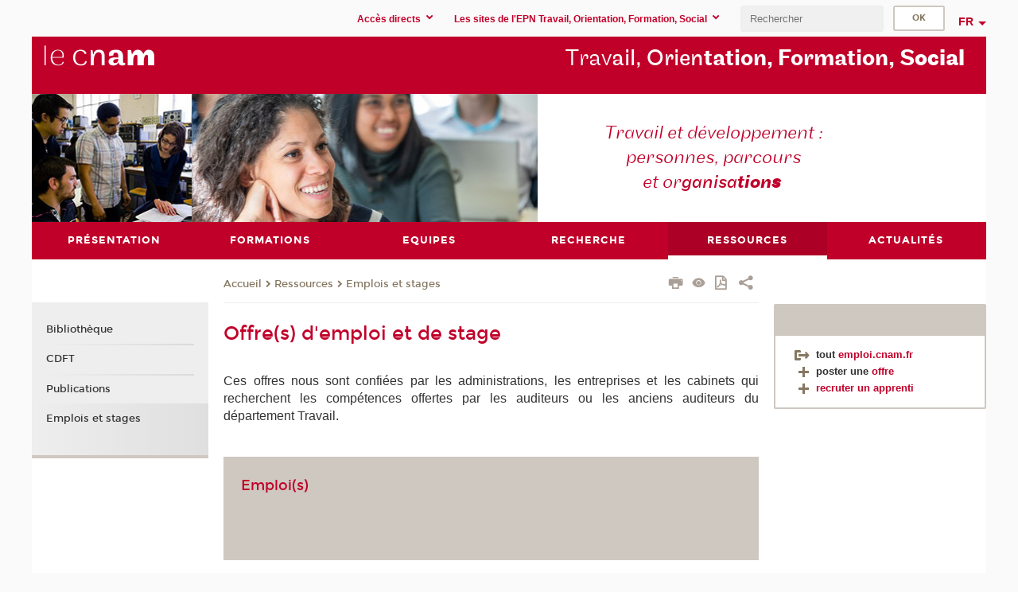

--- FILE ---
content_type: text/html;charset=UTF-8
request_url: https://travail.cnam.fr/ressources/emplois-et-stages/
body_size: 8152
content:


















<!DOCTYPE html>
<!--[if IE 8]> <html class="ie8 oldie no-js" xmlns="http://www.w3.org/1999/xhtml" lang="fr" xml:lang="fr"> <![endif]-->
<!--[if gt IE 8]><!--> <html class="no-js" xmlns="http://www.w3.org/1999/xhtml" lang="fr" xml:lang="fr"> <!--<![endif]-->
<head>
    <meta name="viewport" content="width=device-width, initial-scale=1.0" />
    















        <meta itemprop="description" content="" />
        <meta property="og:description" content="" />
        <meta itemprop="name" content="Offre&#x28;s&#x29;&#x20;d&#x27;emploi&#x20;et&#x20;de&#x20;stage" />
        <meta property="og:title" content="Offre&#x28;s&#x29;&#x20;d&#x27;emploi&#x20;et&#x20;de&#x20;stage" />
        <meta property="og:site_name" content="EPN&#x20;Travail" />
        <meta property="og:type" content="article" />
        <meta property="og:url" content="https://travail.cnam.fr/ressources/emplois-et-stages/offre-s-d-emploi-et-de-stage-666114.kjsp?RH=1401268412914" />
        <meta itemprop="image" content="https://travail.cnam.fr&#x2f;images&#x2f;logo.png" />
        <meta property="og:image" content="https://travail.cnam.fr&#x2f;images&#x2f;logo.png" />
<meta http-equiv="content-type" content="text/html; charset=utf-8" />
<title>Offre(s) d'emploi et de stage | EPN Travail | Cnam</title><link rel="canonical" href="https://travail.cnam.fr/ressources/emplois-et-stages/offre-s-d-emploi-et-de-stage-666114.kjsp" /><link rel="shortcut icon" type="image/x-icon" href="https://travail.cnam.fr/jsp/images/favicon.ico" />
<link rel="icon" type="image/png" href="https://travail.cnam.fr/jsp/images/favicon.png" />
<meta http-equiv="pragma" content="no-cache" />

<link rel="schema.DC" href="http://purl.org/dc/elements/1.1/" />
<meta name="DC.Title" content="Offre&#x28;s&#x29;&#x20;d&#x27;emploi&#x20;et&#x20;de&#x20;stage&#x20;&#x7c;&#x20;EPN&#x20;Travail&#x20;&#x7c;&#x20;Cnam" />
<meta name="DC.Creator" content="Cnam" />
<meta name="DC.Subject" lang="fr-FR" content="" />
<meta name="DC.Description" lang="fr-FR" content="" />
<meta name="DC.Publisher" content="Cnam" />
<meta name="DC.Date.created" scheme="W3CDTF" content="20140528 11:14:01.0" />
<meta name="DC.Date.modified" scheme="W3CDTF" content="20171005 15:07:03.0" />
<meta name="DC.Language" scheme="RFC3066" content="fr-FR" />
<meta name="DC.Rights" content="Copyright &copy;Conservatoire national des arts et métiers" />

<meta name="author" lang="fr_FR" content="Cnam" />
<meta name="keywords" content="" />
<meta name="description" content="" />
<meta name="Date-Creation-yyyymmdd" content="20140528 11:14:01.0" />
<meta name="Date-Revision-yyyymmdd" content="20171005 15:07:03.0" />
<meta name="copyright" content="Copyright &copy;Conservatoire national des arts et métiers" />
<meta name="reply-to" content="cms@cnam.fr" />
<meta name="category" content="Internet" />

    <meta name="robots" content="index, follow" />

<meta name="distribution" content="global" />
<meta name="identifier-url" content="https://travail.cnam.fr/" />
<meta name="resource-type" content="document" />
<meta name="expires" content="-1" />
<meta name="Generator" content="" />
<meta name="Formatter" content="" />
    
    <link rel="start" title="Accueil" href="https://travail.cnam.fr/" />
    
    <link rel="alternate" type="application/rss+xml" title="Fil RSS des dix dernières actualités" href="https://travail.cnam.fr/adminsite/webservices/export_rss.jsp?NOMBRE=10&amp;CODE_RUBRIQUE=1303391405659&amp;LANGUE=0" />

    <link rel="stylesheet" type="text/css" media="screen" href="https://travail.cnam.fr/jsp/styles/fonts/icones/IcoMoon.css" />
    <link rel="stylesheet" type="text/css" media="screen" href="https://travail.cnam.fr/jsp/styles/fonts.css" />
    <link rel="stylesheet" type="text/css" media="screen" href="https://travail.cnam.fr/jsp/styles/extension-galerie.css" />
    <!--[if lte IE 8]>
    <link rel="stylesheet" type="text/css" media="screen" href="https://travail.cnam.fr/jsp/styles/all-old-ie.css" />
    <script>'header|footer|main|article|section|audio|video|source'.replace(/\w+/g,function(t){document.createElement(t)})</script>
    <script type="text/javascript" src="https://travail.cnam.fr/adminsite/scripts/libs/ie8-shims.js"></script>
    <![endif]-->
    <!--[if gt IE 8]><!-->
    <link rel="stylesheet" type="text/css" media="screen" href="https://travail.cnam.fr/jsp/styles/screen.css" />
    <!--<![endif]-->
    <link rel="stylesheet" type="text/css" media="screen" href="https://travail.cnam.fr/wro/jQueryCSS/7bd5832b3be32ce6eeeab7c3f97decf8cb618101.css"/>
    <link rel="stylesheet" type="text/css" media="print" href="https://travail.cnam.fr/wro/styles-print/6bb61dd7e6436be9da16491d333d5fc1c0c6716a.css"/>
    <link rel="stylesheet" type="text/css" media="screen" href="https://travail.cnam.fr/wro/styles/eb57c25ff0ffddc60fdc7550a2ba2ba683ce697a.css"/>
    










<style type="text/css" media="screen">

	#menu_principal>li{
		
		width:16.66%;
	}


/*  remplacer par variable bandeau (de site) usine à sites */

	@media screen and (min-width: 50em) {.ligne_1 > .colonne_1 {
				width : 100%;
			}
	}.ie8 .ligne_1 > .colonne_1 {
			width : 100%;
		}
</style>


    

    <script type="text/javascript">
        var html = document.getElementsByTagName('html')[0];
        html.className = html.className.replace('no-js', 'js');
    </script>
    

    
    
    <script type="text/javascript" src="https://travail.cnam.fr/adminsite/fcktoolbox/fckeditor/fckeditor.js"></script>
    <script type="text/javascript" src="https://travail.cnam.fr/wro/scripts/717a17b0cdcdc1d468fbeedba4cdddfccb9e6da5.js"></script>

    



<!-- Matomo Script A-->
<script>
    var _paq = window._paq = window._paq || [];
    /* tracker methods like "setCustomDimension" should be called before "trackPageView" */
    _paq.push(['trackPageView']);
    _paq.push(['enableLinkTracking']);
    (function () {
        var u = "https://pascal.cnam.fr/";
        _paq.push(['setTrackerUrl', u + 'matomo.php']);
        _paq.push(['setSiteId', '58']);
        var d = document, g = d.createElement('script'), s = d.getElementsByTagName('script')[0];
        g.async = true;
        g.src = u + 'matomo.js';
        s.parentNode.insertBefore(g, s);
    })();
</script>
<!-- End Matomo Code -->



</head>
<body id="body" class="fiche pagelibre rubrique consultation">







<header>
	<div id="header_deco">
	    <div id="bandeau_outils">
	    	 <button id="menu-principal-bouton" class="plier-deplier__bouton" aria-expanded="false">
                <span class="css-icon-menu"></span>
                <span class="icon-libelle">Menu</span>
            </button>
		    <p id="liens_evitement">
		        <a href="#avec_nav_avec_encadres">Contenu</a> |
		        <a href="#menu_principal">Navigation</a> |
		        <a href="#acces_directs">Accès directs</a>  |
		        <a href="#connexion">Connexion</a>
		    </p>
		    






		    
		    	






   <div id="acces-directs" class="acces-direct plier-deplier mobile-menu__item js-mobile-menu__item">
       <button class="button bouton-bandeau plier-deplier__bouton">
           <span class="icon-libelle">Accès directs</span>
           <span class="icon icon-chevron_down"></span>
       </button>
       <div class="plier-deplier__contenu plier-deplier__contenu--clos mobile-menu__level js-mobile-menu__level">
           <div>
               <ul>
              	 
                   <li class="mobile-menu__item js-mobile-menu__item">                       
                   		<a href="https://travail.cnam.fr/repertoire-des-centres-regionaux/" class="type_rubrique_0004">
                   			<span class="mobile-menu__item__picto"><img src="/medias/photo/picto-24px-wg8c-regions-alt_1466677173513-png"/></span><!--
                   			--><span class="mobile-menu__item__libelle">Répertoire des centres régionaux</span>
                   		</a>                     
                   </li>
                 
                   <li class="mobile-menu__item js-mobile-menu__item">                       
                   		<a href="https://travail.cnam.fr/espace-numerique-de-formation/" class="type_rubrique_0004">
                   			<!--
                   			--><span class="mobile-menu__item__libelle">Espace numérique de formation</span>
                   		</a>                     
                   </li>
                 
                   <li class="mobile-menu__item js-mobile-menu__item">                       
                   		<a href="https://travail.cnam.fr/cnam-blog/" class="type_rubrique_0001">
                   			<span class="mobile-menu__item__picto"><img src="/medias/photo/picto-blog_1562248441902-png"/></span><!--
                   			--><span class="mobile-menu__item__libelle">Cnam blog</span>
                   		</a>                     
                   </li>
                 
                   <li class="mobile-menu__item js-mobile-menu__item">                       
                   		<a href="https://travail.cnam.fr/musee-des-arts-et-metiers/" class="type_rubrique_0004">
                   			<span class="mobile-menu__item__picto"><img src="/medias/photo/picto-24px-wg8c-musee_1466677105776-png"/></span><!--
                   			--><span class="mobile-menu__item__libelle">Musée des arts et métiers</span>
                   		</a>                     
                   </li>
                 
                   <li class="mobile-menu__item js-mobile-menu__item">                       
                   		<a href="https://travail.cnam.fr/la-boutique-du-cnam/" class="type_rubrique_0004">
                   			<span class="mobile-menu__item__picto"><img src="/medias/photo/picto-24px-wg8c-boutique_1466676772117-png"/></span><!--
                   			--><span class="mobile-menu__item__libelle">La boutique du Cnam</span>
                   		</a>                     
                   </li>
                 
                   <li class="mobile-menu__item js-mobile-menu__item">                       
                   		<a href="https://travail.cnam.fr/acces-a-l-intracnam/" class="type_rubrique_0004">
                   			<span class="mobile-menu__item__picto"><img src="/medias/photo/picto-24px-wg8c-intranet_1466677065451-png"/></span><!--
                   			--><span class="mobile-menu__item__libelle">Accès à l'IntraCnam</span>
                   		</a>                     
                   </li>
                 
               </ul>
           </div><!-- -->
		</div><!-- .plier-deplier__contenu -->
	</div><!-- #acces-directs .plier-deplier -->

		    
		    






   <div id="menu-composantes" class="acces-direct plier-deplier mobile-menu__item js-mobile-menu__item">
       <button class="button bouton-bandeau plier-deplier__bouton">
           <span class="icon-libelle">Les sites de l'EPN Travail, Orientation, Formation, Social</span>
           <span class="icon icon-chevron_down"></span>
       </button>
       <div class="plier-deplier__contenu plier-deplier__contenu--clos mobile-menu__level js-mobile-menu__level">
           <div>
               <ul>
              	 
                   <li class="mobile-menu__item js-mobile-menu__item">
                   		<a href="https://travail.cnam.fr/metiers-de-la-formation/">
                   			<!--
                   			--><span class="mobile-menu__item__libelle">Métiers de la formation</span>
                   		</a>
                   </li>
                 
                   <li class="mobile-menu__item js-mobile-menu__item">
                   		<a href="https://travail.cnam.fr/inetop/">
                   			<!--
                   			--><span class="mobile-menu__item__libelle">Inetop</span>
                   		</a>
                   </li>
                 
                   <li class="mobile-menu__item js-mobile-menu__item">
                   		<a href="https://travail.cnam.fr/ergonomie/">
                   			<!--
                   			--><span class="mobile-menu__item__libelle">Ergonomie</span>
                   		</a>
                   </li>
                 
                   <li class="mobile-menu__item js-mobile-menu__item">
                   		<a href="https://travail.cnam.fr/psychologie-du-travail/">
                   			<!--
                   			--><span class="mobile-menu__item__libelle">Psychologie du travail</span>
                   		</a>
                   </li>
                 
                   <li class="mobile-menu__item js-mobile-menu__item">
                   		<a href="https://travail.cnam.fr/sciences-sociales-du-travail/">
                   			<!--
                   			--><span class="mobile-menu__item__libelle">Sciences sociales du travail</span>
                   		</a>
                   </li>
                 
               </ul>
           </div><!-- -->
		</div><!-- .plier-deplier__contenu -->
	</div><!-- #menu-composantes .plier-deplier -->

		    






		    









<div id="recherche-simple" class="plier-deplier">
        <div class="recherche-simple-Top">
	        <form class="form-recherche-simple-Top"  action="/servlet/com.jsbsoft.jtf.core.SG?EXT=cnam&amp;PROC=RECHERCHE_SIMPLE&amp;ACTION=RECHERCHE&amp;RF=1401268412914&amp;RH=1401268412914&amp;ID_REQ=1769810301384" method="post">
	            <input type="hidden" name="#ECRAN_LOGIQUE#" value="RECHERCHE" />
	            <input type="hidden" name="ACTION" value="VALIDER" />
	            <input type="hidden" name="LANGUE_SEARCH" value="0" />
	            <input type="hidden" name="CODE_RUBRIQUE" value="1303391405659" />
	            <input type="hidden" name="SITE_CLOISONNE" value="1" />
	            <input type="hidden" name="CODE_SITE_DISTANT" value="" />
	            <input type="hidden" name="SEARCH_SOUSRUBRIQUES" value="true" />
	            <input type="hidden" name="SEARCH_EXCLUSIONOBJET" value="" />
	            <input type="hidden" name="RH" value="1401268412914" />
	            <input type="hidden" name="OBJET" value="TOUS" />
	            <label for="MOTS_CLEFS">Recherche</label>
	            <input name="QUERY" role="search" type="text" id="MOTS_CLEFS" value="" placeholder="Rechercher" title="Rechercher par mots-clés" />
	            <input type="submit" value="ok" />
	            
	        </form>
    </div><!-- .plier-deplier__contenu -->
</div><!-- #recherche-simple .plier-deplier -->

		    







<div id="versions" class="plier-deplier">
        <button class="plier-deplier__bouton versions__item" aria-expanded="false">fr</button>
        <div class="plier-deplier__contenu plier-deplier__contenu--clos">
	        <div><!--
	        --><ul><!----><li class="versions__item versions_en"  lang="en"><a href="https://www.cnam.eu/site-en/" hreflang="en">
	                        en
	                      </a></li><!----></ul><!--
	    --></div><!-- 
       --></div><!-- .plier-deplier__contenu -->
    </div><!-- #versions -->
    
	    </div> <!-- #bandeau_outils -->
		
	    <div id="banniere">
	   		











<div class="banniere clearfix" role="banner">
		<div class="banniere__logo-structure">
	            <a href="https://www.cnam.fr/" class="banniere__logo" title="Retour à la page d'accueil">
					<img src="/jsp/styles/img/logo_cnam_blanc_transp.png" alt="logo-EPN Travail" title="Retour à la page d'accueil" />
	            </a>

			
		</div>
		
         
        	<a href="https://travail.cnam.fr/" class="banniere__intitule" title="Retour à l’accueil du site"><!-- 
	        	
	        		--><span class="fragment_0">Trav</span><!--
	        		
	        		--><span class="fragment_1">ail, Orien</span><!--
	        		
	        		--><span class="fragment_2">tation, Formation, S</span><!--
	        		
	        		--><span class="fragment_3">ocial</span><!--
	        		
        	 --></a>
       
</div><!-- .banniere -->
	    </div>
	    
		     <a id="bandeau" href="https://travail.cnam.fr/">
		   		




	<div class="bandeau__fragmente clearfix">
		<!-- Images -->
		<div class="bandeau__fragmente-images">
			<!-- les <img> sont en visibility hidden pour maintenir le ratio de largeur de l'image sur le div parent, qui est ensuite rempli avec le background cover -->
			
				<div class="effet9">
					<div class="itemwrap">
						<div class="bandeau__fragmente-image bandeau__fragmente-image-1 effetIn1" style="background-image:url('/uas/alias144/NOM_PROPRIETE_BANDEAU_IMAGE_1/tof-petit.jpeg')">				
							<img src="/uas/alias144/NOM_PROPRIETE_BANDEAU_IMAGE_1/tof-petit.jpeg">
						</div>
					</div>
				</div>
			
			
				<div class="effet6">
					<div class="itemwrap">
						<div class="bandeau__fragmente-image bandeau__fragmente-image-2 effetIn1" style="background-image:url('/uas/alias144/NOM_PROPRIETE_BANDEAU_IMAGE_2/epn-tofs-droite.jpg')">				
							<img src="/uas/alias144/NOM_PROPRIETE_BANDEAU_IMAGE_2/epn-tofs-droite.jpg">
						</div>
					</div>
				</div>
			
		</div>
		
		<!-- Message-->
		<div class="bandeau__fragmente-message effet10"><div class="itemwrap"><div class="bandeau__fragmente-message-effet effetIn1"><!--
			
		       		--><span class="fragment_0">Travail et développement : <br />personnes, parcours <br />et or</span><!--
		       		
		       		--><span class="fragment_1">ganisa</span><!--
		       		
		       		--><span class="fragment_2">tion</span><!--
		       		
		       		--><span class="fragment_3">s</span><!--
		       		
		--><span class="typewritterEffect">&nbsp;</span></div></div></div>
	</div>


		    </a>
		
	    <div id="menu" role="navigation" aria-expanded="false">
	        








    <ul id="menu_principal" class="menu_principal--riche mobile-menu__level js-mobile-menu__level"><!--
	            --><li class=" mobile-menu__item js-mobile-menu__item">
	            
	            <a href="#2" class="js-menu-link type_rubrique_0000" aria-expanded="false"><span>Présentation</span></a>
	            
		            <div class="plier-deplier__contenu plier-deplier__contenu--clos mobile-menu__level js-mobile-menu__level ">
	                   <div class="menu_principal__col">
		                    <ul><!-- 
		                     	
		                        --><li class=" mobile-menu__item js-mobile-menu__item">
		                            <a href="https://travail.cnam.fr/presentation/l-epn/" class="type_rubrique_0001">L'EPN</a>
			                        
		                        </li><!--
		                        --><li class=" mobile-menu__item js-mobile-menu__item">
		                            <a href="https://travail.cnam.fr/presentation/equipes-pedagogiques/" class="type_rubrique_0001">Équipes pédagogiques</a>
			                        
		                        </li><!--
		                        --><li class=" mobile-menu__item js-mobile-menu__item">
		                            <a href="https://travail.cnam.fr/presentation/contacts-et-acces/" class="type_rubrique_0001">Contacts et accès</a>
			                        
		                        </li><!--
		                        --><li class=" mobile-menu__item js-mobile-menu__item">
		                            <a href="https://travail.cnam.fr/presentation/en-region/" class="type_rubrique_0001">En région</a>
			                        
		                        </li><!--
		                        --><li class=" mobile-menu__item js-mobile-menu__item">
		                            <a href="https://travail.cnam.fr/presentation/qualite/" class="type_rubrique_0004">Qualité</a>
			                        
		                        </li><!--
		                    --></ul>
	                   </div>
	                    
		           </div>
	           
	          </li><!-- 
	            --><li class=" mobile-menu__item js-mobile-menu__item">
	            
	            <a href="#2" class="js-menu-link type_rubrique_" aria-expanded="false"><span>Formations</span></a>
	            
		            <div class="plier-deplier__contenu plier-deplier__contenu--clos mobile-menu__level js-mobile-menu__level ">
	                   <div class="menu_principal__col">
		                    <ul><!-- 
		                     	
		                        --><li class=" mobile-menu__item js-mobile-menu__item">
		                            <a href="https://travail.cnam.fr/formations/presentation-/" class="type_rubrique_0001">Présentation </a>
			                        
		                        </li><!--
		                        --><li class=" mobile-menu__item js-mobile-menu__item">
		                            <a href="https://travail.cnam.fr/formations/catalogue-des-formations/" class="type_rubrique_9001">Catalogue des formations</a>
			                        
		                        </li><!--
		                        --><li class=" mobile-menu__item js-mobile-menu__item">
		                            <a href="https://travail.cnam.fr/formations/doctorats-/" class="type_rubrique_0001">Doctorats </a>
			                        
		                        </li><!--
		                        --><li class=" mobile-menu__item js-mobile-menu__item">
		                            <a href="https://travail.cnam.fr/formations/masters-licences/" class="type_rubrique_0001">Masters &  Licences</a>
			                        
		                        </li><!--
		                        --><li class=" mobile-menu__item js-mobile-menu__item">
		                            <a href="https://travail.cnam.fr/formations/titres-certificats/" class="type_rubrique_0001">Titres & Certificats</a>
			                        
		                        </li><!--
		                        --><li class=" mobile-menu__item js-mobile-menu__item">
		                            <a href="https://travail.cnam.fr/formations/formation-en-journee/" class="type_rubrique_0001">Formation en journée</a>
			                        
		                        </li><!--
		                        --><li class=" mobile-menu__item js-mobile-menu__item">
		                            <a href="https://travail.cnam.fr/formations/les-inscriptions/" class="type_rubrique_0001">Les inscriptions</a>
			                        
		                        </li><!--
		                        --><li class=" mobile-menu__item js-mobile-menu__item">
		                            <a href="https://travail.cnam.fr/formations/enquete-sur-les-enseignements/" class="type_rubrique_0004">Enquête sur les enseignements</a>
			                        
		                        </li><!--
		                    --></ul>
	                   </div>
	                    
		           </div>
	           
	          </li><!-- 
	            --><li class=" mobile-menu__item js-mobile-menu__item">
	            
	            <a href="#2" class="js-menu-link type_rubrique_0000" aria-expanded="false"><span>Equipes</span></a>
	            
		            <div class="plier-deplier__contenu plier-deplier__contenu--clos mobile-menu__level js-mobile-menu__level ">
	                   <div class="menu_principal__col">
		                    <ul><!-- 
		                     	
		                        --><li class=" mobile-menu__item js-mobile-menu__item">
		                            <a href="https://travail.cnam.fr/equipes/ergonomie/" class="type_rubrique_0001">Ergonomie</a>
			                        
		                        </li><!--
		                        --><li class=" mobile-menu__item js-mobile-menu__item">
		                            <a href="https://travail.cnam.fr/equipes/inetop/" class="type_rubrique_0001"> Inetop</a>
			                        
		                        </li><!--
		                        --><li class=" mobile-menu__item js-mobile-menu__item">
		                            <a href="https://travail.cnam.fr/equipes/metiers-de-la-formation/" class="type_rubrique_0001">Métiers de la formation</a>
			                        
		                        </li><!--
		                        --><li class=" mobile-menu__item js-mobile-menu__item">
		                            <a href="https://travail.cnam.fr/equipes/psychanalyse-sante-travail/" class="type_rubrique_0001">Psychanalyse-Santé-Travail</a>
			                        
		                        </li><!--
		                        --><li class=" mobile-menu__item js-mobile-menu__item">
		                            <a href="https://travail.cnam.fr/equipes/psychologie-du-travail/" class="type_rubrique_0001">Psychologie du travail</a>
			                        
		                        </li><!--
		                        --><li class=" mobile-menu__item js-mobile-menu__item">
		                            <a href="https://travail.cnam.fr/equipes/sociologie-et-metiers-du-social/" class="type_rubrique_0001">Sociologie et Métiers du social</a>
			                        
		                        </li><!--
		                    --></ul>
	                   </div>
	                    
		           </div>
	           
	          </li><!-- 
	            --><li class=" mobile-menu__item js-mobile-menu__item">
	            
	            <a href="#2" class="js-menu-link type_rubrique_0000" aria-expanded="false"><span>Recherche</span></a>
	            
		            <div class="plier-deplier__contenu plier-deplier__contenu--clos mobile-menu__level js-mobile-menu__level ">
	                   <div class="menu_principal__col">
		                    <ul><!-- 
		                     	
		                        --><li class=" mobile-menu__item js-mobile-menu__item">
		                            <a href="https://travail.cnam.fr/recherche/le-centre-de-recherche-sur-le-travail-et-le-developpement-/" class="type_rubrique_0001">Le Centre de recherche sur le travail et le développement </a>
			                        
		                        </li><!--
		                        --><li class=" mobile-menu__item js-mobile-menu__item">
		                            <a href="https://travail.cnam.fr/recherche/formation-et-apprentissages-professionnels-/" class="type_rubrique_0001">Formation et apprentissages professionnels </a>
			                        
		                        </li><!--
		                    --></ul>
	                   </div>
	                    
		           </div>
	           
	          </li><!-- 
	            --><li class="menu_principal-actif  mobile-menu__item js-mobile-menu__item">
	            
	            <a href="#2" class="js-menu-link type_rubrique_" aria-expanded="false"><span>Ressources</span></a>
	            
		            <div class="plier-deplier__contenu plier-deplier__contenu--clos mobile-menu__level js-mobile-menu__level ">
	                   <div class="menu_principal__col">
		                    <ul><!-- 
		                     	
		                        --><li class=" mobile-menu__item js-mobile-menu__item">
		                            <a href="https://travail.cnam.fr/ressources/bibliotheque/" class="type_rubrique_0004">Bibliothèque</a>
			                        
		                        </li><!--
		                        --><li class=" mobile-menu__item js-mobile-menu__item">
		                            <a href="#2" class="type_rubrique_">CDFT</a>
			                        
		                        </li><!--
		                        --><li class=" mobile-menu__item js-mobile-menu__item">
		                            <a href="https://travail.cnam.fr/ressources/publications/" class="type_rubrique_0001">Publications</a>
			                        
		                        </li><!--
		                        --><li class="menu_principal-actif  mobile-menu__item js-mobile-menu__item">
		                            <a href="https://travail.cnam.fr/ressources/emplois-et-stages/" class="type_rubrique_0001">Emplois et stages</a>
			                        
		                        </li><!--
		                    --></ul>
	                   </div>
	                    
		           </div>
	           
	          </li><!-- 
	            --><li class=" mobile-menu__item js-mobile-menu__item">
	            
	            <a href="https://travail.cnam.fr/actualites/" class="js-menu-link type_rubrique_0001" aria-expanded="false"><span>Actualités</span></a>
	            
	          </li><!-- 
    --></ul><!-- #menu_principal -->
	        <div class="separateur"></div>
	    </div> <!-- #menu -->
    </div>
</header>

<main id="page">
    <div id="page_deco">
        <div id="contenu-encadres">
            <div id="avec_nav_avec_encadres" class="contenu" role="main">
                
                    <div class="contenu__outils clearfix">
	                    















<p id="fil_ariane"><a href='http://tof.cnam.fr'><span>Accueil</span></a><span class='icon icon-chevron_right'></span><a href="#2">Ressources</a><span class='icon icon-chevron_right'></span><a href="https://travail.cnam.fr/ressources/emplois-et-stages/">Emplois et stages</a></p>
            <p class="fil_ariane__position"></p>

	                    











<ul class="actions-fiche">

<!--  <li class="actions-fiche__item actions-fiche__item--panier"> -->

<!-- 		 <input type="hidden" id="isPresentPanier" name="isPresentPanier" value="false" /> -->




<!--     </li> -->
    
    <li class="actions-fiche__item actions-fiche__item--print">
        <button title="Imprimer" onclick="window.print(); return false;"><span aria-hidden="true" class="icon icon-print"></span><span class="actions-fiche__libelle">Imprimer</span></button>
    </li>
    <li class="actions-fiche__item actions-fiche__item--print">
        <a href="/ressources/emplois-et-stages/?versiontexte=true" title="Version texte" target="_blank"><span aria-hidden="true" class="icon icon-eye2"></span></a>
    </li>
    
	
	<li class="actions-fiche__item actions-fiche__item--pdf">
		<a title="Version PDF" href="https://travail.cnam.fr/ressources/emplois-et-stages/offre-s-d-emploi-et-de-stage-666114.kjsp?RH=1401268412914&amp;toPdf=true" rel="nofollow">
			<span aria-hidden="true" class="icon icon-file-pdf-o"></span>
			<span class="actions-fiche__libelle">Version PDF</span>
		</a>
	</li>
	
    <li class="actions-fiche__item plier-deplier actions-fiche__item--share">
        <button class="plier-deplier__bouton" aria-expanded="false" title="Partager"><span aria-hidden="true" class="icon icon-share"></span><span class="actions-fiche__libelle">Partager</span></button>
        <div class="plier-deplier__contenu plier-deplier__contenu--clos partage-reseauxsociaux">
            <span>Partager cette page</span>
            <ul><!----><li class="partage-reseauxsociaux__item partage-reseauxsociaux__item--facebook">
                        <a href="https://www.facebook.com/sharer/sharer.php?s=100&u=https://travail.cnam.fr/ressources/emplois-et-stages/offre-s-d-emploi-et-de-stage-666114.kjsp?RH=1401268412914" title="Facebook">
                            <span aria-hidden="true" class="icon icon-facebook"></span>
                            <span class="actions-fiche__libelle">Facebook</span>
                        </a>
                    </li><!----><li class="partage-reseauxsociaux__item partage-reseauxsociaux__item--twitter">
                        <a href="https://twitter.com/intent/tweet?url=https%3A%2F%2Ftravail.cnam.fr%2Fressources%2Femplois-et-stages%2Foffre-s-d-emploi-et-de-stage-666114.kjsp%3FRH%3D1401268412914&via=lecnam&text=Offre%28s%29+d%27emploi+et+de+stage" title="Twitter">
                            <span aria-hidden="true" class="icon icon-twitter"></span>
                            <span class="actions-fiche__libelle">Twitter</span>
                        </a>
                    </li><!----><li class="partage-reseauxsociaux__item partage-reseauxsociaux__item--linkedin">
                        <a href="https://www.linkedin.com/shareArticle?mini=true&url=https://travail.cnam.fr/ressources/emplois-et-stages/offre-s-d-emploi-et-de-stage-666114.kjsp?RH=1401268412914" title="Linkedin">
                            <span aria-hidden="true" class="icon icon-linkedin"></span>
                            <span class="actions-fiche__libelle">Linkedin</span>
                        </a>
                    </li><!----></ul>
        </div>
    </li></ul><!-- .actions-fiche -->

                    </div>
                    
                    
                        <h1>Offre(s) d'emploi et de stage</h1>
                    




<div class="ligne_1"><div class="colonne_1">
                <div class="colonne_deco"><div class="paragraphe--0"><div class="paragraphe__contenu--0 toolbox">
                                <div style="text-align: justify"><span style="font-size: large"><strong>
</strong></span><span><font size="3">Ces offres nous sont confiées par les administrations, les entreprises&nbsp;et les cabinets qui recherchent les compétences offertes par les&nbsp;auditeurs ou les anciens auditeurs du département Travail.</font></span>&nbsp;</div>
<br>

                            </div><!-- .paragraphe__contenu--0 .toolbox -->
                        </div><!-- paragraphe--0 --><div class="paragraphe--5">
                                <h2 class="paragraphe__titre--5">Emploi(s)</h2><div class="paragraphe__contenu--5 toolbox">
                                


<script src="/html/emploi/accordeon_loader_diffuseur.js"></script>
<style>
.clearfix:after {
    content:" ";
    display:block;
    clear:both;
}
</style>





<br>

                            </div><!-- .paragraphe__contenu--5 .toolbox -->
                        </div><!-- paragraphe--5 --><div class="paragraphe--5">
                                <h2 class="paragraphe__titre--5">Stage(s)</h2><div class="paragraphe__contenu--5 toolbox">
                                


<script src="/html/emploi/accordeon_loader_diffuseur.js"></script>
<style>
.clearfix:after {
    content:" ";
    display:block;
    clear:both;
}
</style>






                            </div><!-- .paragraphe__contenu--5 .toolbox -->
                        </div><!-- paragraphe--5 --></div><!-- colonne_deco -->
            </div><!-- .colonne_1 --></div><!-- .ligne_1 -->




            </div> <!-- .contenu -->
            









<div id="encadres" role="complementary">
        
        














        













	<div class="encadre encadre_fiche encadre--1"><h2 class="encadre__titre--1">
				 
				
			</h2><div class="encadre_contenu encadre__contenu--1">
				 <a href="http://emploi.cnam.fr" target="_blank" class="lien_interne"><img alt="Voir le site (nouvelle fenêtre)" src="https://travail.cnam.fr/medias/photo/picto-insert-wg11c-voir-le-site_1467635810369-png?ID_FICHE=483493" style="margin: 0px 5px; width: 22px; height: 13px" title="Fleche vers un site exterieur (nouvelle fenêtre)"></a><strong>tout <a href="http://emploi.cnam.fr" target="_blank" class="lien_interne">emploi.cnam.fr</a><br>
<a href="https://entreprises.cnam.fr/diffuser-une-offre-d-emploi-ou-de-stage/diffuser-une-offre-d-emploi-ou-de-stage-11330.kjsp?RH=1401268412914" class="lien_interne"><img alt="En savoir plus" src="https://travail.cnam.fr/medias/photo/plus_1467018863526-gif?ID_FICHE=483493" style="margin: 0px 5px; width: 22px; height: 13px" title="Bouton Fleche  Plus (en savoir plus sur votre site)"></a>poster une <a href="https://entreprises.cnam.fr/diffuser-une-offre-d-emploi-ou-de-stage/diffuser-une-offre-d-emploi-ou-de-stage-11330.kjsp?RH=1401268412914" class="lien_interne">offre</a><br>
<a class="lien_interne" href="https://cfa-idf.cnam.fr/entreprises/envoyer-une-offre/envoyer-une-offre-741151.kjsp?RH=1401268412914" title=""><img alt="En savoir plus" src="https://travail.cnam.fr/medias/photo/plus_1467018863526-gif?ID_FICHE=483493" style="margin: 0px 5px; width: 22px; height: 13px" title="Bouton Fleche  Plus (en savoir plus sur votre site)"><strong>recruter un apprenti</strong></a></strong>
			</div><!-- .encadre_contenu .encadre__contenu -->
		
	</div><!-- .encadre_fiche .encadre -->


        














        














        













</div><!-- #encadres -->

            </div><!-- #contenu-encadres -->
                <div id="navigation" role="navigation">
                    <h2 class="menu_secondaireStyle">Dans la même rubrique</h2>
                    












<ul id="menu_secondaire">
        	
            <li >
                  <a href="https://travail.cnam.fr/ressources/bibliotheque/" class="type_rubrique_0004">Bibliothèque</a></li><li >
                  <a href="" class="type_rubrique_">CDFT</a></li><li >
                  <a href="https://travail.cnam.fr/ressources/publications/" class="type_rubrique_0001">Publications</a></li><li class="menu_secondaire-actif">
                  <a href="https://travail.cnam.fr/ressources/emplois-et-stages/" class="type_rubrique_0001">Emplois et stages</a></li></ul><!-- #menu_secondaire -->
                </div><!-- #navigation -->
            </div><!-- #page_deco -->
            <div class="separateur"></div>
        </main> <!-- #page -->

        <footer id="pied_deco">
        	<div class="pied_element_mobile">
	        	






			    






   <div id="acces-directs" class="acces-direct plier-deplier mobile-menu__item js-mobile-menu__item">
       <button class="button bouton-bandeau plier-deplier__bouton">
           <span class="icon-libelle">Accès directs</span>
           <span class="icon icon-chevron_down"></span>
       </button>
       <div class="plier-deplier__contenu plier-deplier__contenu--clos mobile-menu__level js-mobile-menu__level">
           <div>
               <ul>
              	 
                   <li class="mobile-menu__item js-mobile-menu__item">                       
                   		<a href="https://travail.cnam.fr/repertoire-des-centres-regionaux/" class="type_rubrique_0004">
                   			<span class="mobile-menu__item__picto"><img src="/medias/photo/picto-24px-wg8c-regions-alt_1466677173513-png"/></span><!--
                   			--><span class="mobile-menu__item__libelle">Répertoire des centres régionaux</span>
                   		</a>                     
                   </li>
                 
                   <li class="mobile-menu__item js-mobile-menu__item">                       
                   		<a href="https://travail.cnam.fr/espace-numerique-de-formation/" class="type_rubrique_0004">
                   			<!--
                   			--><span class="mobile-menu__item__libelle">Espace numérique de formation</span>
                   		</a>                     
                   </li>
                 
                   <li class="mobile-menu__item js-mobile-menu__item">                       
                   		<a href="https://travail.cnam.fr/cnam-blog/" class="type_rubrique_0001">
                   			<span class="mobile-menu__item__picto"><img src="/medias/photo/picto-blog_1562248441902-png"/></span><!--
                   			--><span class="mobile-menu__item__libelle">Cnam blog</span>
                   		</a>                     
                   </li>
                 
                   <li class="mobile-menu__item js-mobile-menu__item">                       
                   		<a href="https://travail.cnam.fr/musee-des-arts-et-metiers/" class="type_rubrique_0004">
                   			<span class="mobile-menu__item__picto"><img src="/medias/photo/picto-24px-wg8c-musee_1466677105776-png"/></span><!--
                   			--><span class="mobile-menu__item__libelle">Musée des arts et métiers</span>
                   		</a>                     
                   </li>
                 
                   <li class="mobile-menu__item js-mobile-menu__item">                       
                   		<a href="https://travail.cnam.fr/la-boutique-du-cnam/" class="type_rubrique_0004">
                   			<span class="mobile-menu__item__picto"><img src="/medias/photo/picto-24px-wg8c-boutique_1466676772117-png"/></span><!--
                   			--><span class="mobile-menu__item__libelle">La boutique du Cnam</span>
                   		</a>                     
                   </li>
                 
                   <li class="mobile-menu__item js-mobile-menu__item">                       
                   		<a href="https://travail.cnam.fr/acces-a-l-intracnam/" class="type_rubrique_0004">
                   			<span class="mobile-menu__item__picto"><img src="/medias/photo/picto-24px-wg8c-intranet_1466677065451-png"/></span><!--
                   			--><span class="mobile-menu__item__libelle">Accès à l'IntraCnam</span>
                   		</a>                     
                   </li>
                 
               </ul>
           </div><!-- -->
		</div><!-- .plier-deplier__contenu -->
	</div><!-- #acces-directs .plier-deplier -->

			    






   <div id="menu-composantes" class="acces-direct plier-deplier mobile-menu__item js-mobile-menu__item">
       <button class="button bouton-bandeau plier-deplier__bouton">
           <span class="icon-libelle">Les sites de l'EPN Travail, Orientation, Formation, Social</span>
           <span class="icon icon-chevron_down"></span>
       </button>
       <div class="plier-deplier__contenu plier-deplier__contenu--clos mobile-menu__level js-mobile-menu__level">
           <div>
               <ul>
              	 
                   <li class="mobile-menu__item js-mobile-menu__item">
                   		<a href="https://travail.cnam.fr/metiers-de-la-formation/">
                   			<!--
                   			--><span class="mobile-menu__item__libelle">Métiers de la formation</span>
                   		</a>
                   </li>
                 
                   <li class="mobile-menu__item js-mobile-menu__item">
                   		<a href="https://travail.cnam.fr/inetop/">
                   			<!--
                   			--><span class="mobile-menu__item__libelle">Inetop</span>
                   		</a>
                   </li>
                 
                   <li class="mobile-menu__item js-mobile-menu__item">
                   		<a href="https://travail.cnam.fr/ergonomie/">
                   			<!--
                   			--><span class="mobile-menu__item__libelle">Ergonomie</span>
                   		</a>
                   </li>
                 
                   <li class="mobile-menu__item js-mobile-menu__item">
                   		<a href="https://travail.cnam.fr/psychologie-du-travail/">
                   			<!--
                   			--><span class="mobile-menu__item__libelle">Psychologie du travail</span>
                   		</a>
                   </li>
                 
                   <li class="mobile-menu__item js-mobile-menu__item">
                   		<a href="https://travail.cnam.fr/sciences-sociales-du-travail/">
                   			<!--
                   			--><span class="mobile-menu__item__libelle">Sciences sociales du travail</span>
                   		</a>
                   </li>
                 
               </ul>
           </div><!-- -->
		</div><!-- .plier-deplier__contenu -->
	</div><!-- #menu-composantes .plier-deplier -->

        	</div>
        	<div class="reseauxSociauxMobile"> 






			</div>
        	




<ul id="menu_pied_page"><!----><li><a href="https://travail.cnam.fr/contacts/">Contacts</a></li><!----><li><a href="https://travail.cnam.fr/infos-site/">Infos site</a></li><!----><li><a href="https://travail.cnam.fr/bibliotheques-du-cnam/">Bibliothèques du Cnam</a></li><!----><li><a href="https://travail.cnam.fr/plan-de-site/">Plan de site</a></li><!----><li><a href="https://travail.cnam.fr/accessibilite-non-conforme/">Accessibilité: non conforme</a></li><!----></ul><!-- #menu_pied_page -->

            <div id="pied_page" class="no-infos-pied-page" role="contentinfo"><!-- 
                  --><div id="plan__pied_page"> 
                 	









    <div class="plan-site">
        <ul class="plan-site__1"><!-- 
          --><li class="plan-site__1_item">
               <a href="#2">Présentation</a>
	           
	               <ul class="plan-site__2">
		                   <li class="plan-site__2_item">
			               		<a href="https://travail.cnam.fr/presentation/l-epn/">L'EPN</a>
		                   </li>
		                   <li class="plan-site__2_item">
			               		<a href="https://travail.cnam.fr/presentation/equipes-pedagogiques/">Équipes pédagogiques</a>
		                   </li>
		                   <li class="plan-site__2_item">
			               		<a href="https://travail.cnam.fr/presentation/contacts-et-acces/">Contacts et accès</a>
		                   </li>
		                   <li class="plan-site__2_item">
			               		<a href="https://travail.cnam.fr/presentation/en-region/">En région</a>
		                   </li>
		                   <li class="plan-site__2_item">
			               		<a href="https://travail.cnam.fr/presentation/qualite/">Qualité</a>
		                   </li>
	               </ul>
            </li><!--
          --><li class="plan-site__1_item">
               <a href="#2">Formations</a>
	           
	               <ul class="plan-site__2">
		                   <li class="plan-site__2_item">
			               		<a href="https://travail.cnam.fr/formations/presentation-/">Présentation </a>
		                   </li>
		                   <li class="plan-site__2_item">
			               		<a href="https://travail.cnam.fr/formations/catalogue-des-formations/">Catalogue des formations</a>
		                   </li>
		                   <li class="plan-site__2_item">
			               		<a href="https://travail.cnam.fr/formations/doctorats-/">Doctorats </a>
		                   </li>
		                   <li class="plan-site__2_item">
			               		<a href="https://travail.cnam.fr/formations/masters-licences/">Masters &  Licences</a>
		                   </li>
		                   <li class="plan-site__2_item">
			               		<a href="https://travail.cnam.fr/formations/titres-certificats/">Titres & Certificats</a>
		                   </li>
		                   <li class="plan-site__2_item">
			               		<a href="https://travail.cnam.fr/formations/formation-en-journee/">Formation en journée</a>
		                   </li>
		                   <li class="plan-site__2_item">
			               		<a href="https://travail.cnam.fr/formations/les-inscriptions/">Les inscriptions</a>
		                   </li>
		                   <li class="plan-site__2_item">
			               		<a href="https://travail.cnam.fr/formations/enquete-sur-les-enseignements/">Enquête sur les enseignements</a>
		                   </li>
	               </ul>
            </li><!--
          --><li class="plan-site__1_item">
               <a href="#2">Equipes</a>
	           
	               <ul class="plan-site__2">
		                   <li class="plan-site__2_item">
			               		<a href="https://travail.cnam.fr/equipes/ergonomie/">Ergonomie</a>
		                   </li>
		                   <li class="plan-site__2_item">
			               		<a href="https://travail.cnam.fr/equipes/inetop/"> Inetop</a>
		                   </li>
		                   <li class="plan-site__2_item">
			               		<a href="https://travail.cnam.fr/equipes/metiers-de-la-formation/">Métiers de la formation</a>
		                   </li>
		                   <li class="plan-site__2_item">
			               		<a href="https://travail.cnam.fr/equipes/psychanalyse-sante-travail/">Psychanalyse-Santé-Travail</a>
		                   </li>
		                   <li class="plan-site__2_item">
			               		<a href="https://travail.cnam.fr/equipes/psychologie-du-travail/">Psychologie du travail</a>
		                   </li>
		                   <li class="plan-site__2_item">
			               		<a href="https://travail.cnam.fr/equipes/sociologie-et-metiers-du-social/">Sociologie et Métiers du social</a>
		                   </li>
	               </ul>
            </li><!--
          --><li class="plan-site__1_item">
               <a href="#2">Recherche</a>
	           
	               <ul class="plan-site__2">
		                   <li class="plan-site__2_item">
			               		<a href="https://travail.cnam.fr/recherche/le-centre-de-recherche-sur-le-travail-et-le-developpement-/">Le Centre de recherche sur le travail et le développement </a>
		                   </li>
		                   <li class="plan-site__2_item">
			               		<a href="https://travail.cnam.fr/recherche/formation-et-apprentissages-professionnels-/">Formation et apprentissages professionnels </a>
		                   </li>
	               </ul>
            </li><!--
          --><li class="plan-site__1_item">
               <a href="#2">Ressources</a>
	           
	               <ul class="plan-site__2">
		                   <li class="plan-site__2_item">
			               		<a href="https://travail.cnam.fr/ressources/bibliotheque/">Bibliothèque</a>
		                   </li>
		                   <li class="plan-site__2_item">
			               		<a href="#2">CDFT</a>
		                   </li>
		                   <li class="plan-site__2_item">
			               		<a href="https://travail.cnam.fr/ressources/publications/">Publications</a>
		                   </li>
		                   <li class="plan-site__2_item">
			               		<a href="https://travail.cnam.fr/ressources/emplois-et-stages/">Emplois et stages</a>
		                   </li>
	               </ul>
            </li><!--
          --><li class="plan-site__1_item">
               <a href="https://travail.cnam.fr/actualites/">Actualités</a>
	           
            </li><!--
        --></ul>
    </div>
                 </div><!-- 
                  --><div id="info__pied_page" class="">
                 	<div class="reseauxSociauxGrandEcran">





</div>
                 	





                 </div><!-- 
                 --><span id="haut_page"><span aria-hidden="true" class="icon icon-arrow-up"></span><a href="#body"><span class="icon-libelle">Haut de page</span></a></span><!-- 
             --></div><!-- #pied_page -->
             <div id="connexion__pied_page">
             	










	<a href="/servlet/com.jsbsoft.jtf.core.SG?PROC=IDENTIFICATION_FRONT&ACTION=CONNECTER&URL_REDIRECT=%2Fressources%2Femplois-et-stages%2F" class="connexion__pied_page__connexion">Konnexion</a>

             </div>
            

        </footer> <!-- #pied_deco -->

        
        <a class="url-fiche" href="https://travail.cnam.fr/ressources/emplois-et-stages/offre-s-d-emploi-et-de-stage-666114.kjsp?RH=1401268412914">https://travail.cnam.fr/ressources/emplois-et-stages/offre-s-d-emploi-et-de-stage-666114.kjsp?RH=1401268412914</a>

		<script type="text/javascript" src="https://travail.cnam.fr/wro/scriptsFo_fr_FR/3a56eb39af7beb2cf5f06ab913fb0407cb429170.js"></script>

        

		<script type="text/javascript">
			
		
			
		

</script>

















</body>
</html>



--- FILE ---
content_type: application/javascript
request_url: https://travail.cnam.fr/html/emploi/accordeon_loader_diffuseur.js
body_size: 73
content:
var tmpOnload;
		tmpOnload = window.onload;
		window.onload = emploi_accordeon;
